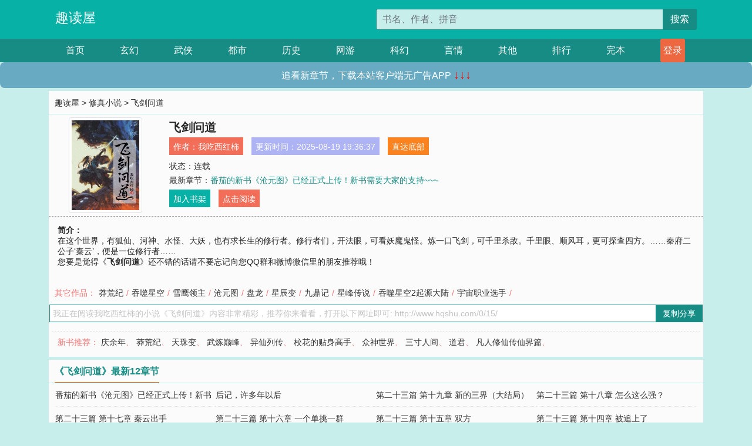

--- FILE ---
content_type: text/html; charset=utf-8
request_url: http://www.hqshu.com/0/15/
body_size: 6610
content:

<!doctype html>
<html lang="zh-CN">
<head>
    <!-- 必须的 meta 标签 -->
    <meta charset="utf-8">
    <meta name="viewport" content="width=device-width, initial-scale=1, shrink-to-fit=no">
    <meta name="applicable-device" content="pc,mobile">
    <!-- Bootstrap 的 CSS 文件 -->
    <link rel="stylesheet" href="/css/bootstrap.min.css">
    <link rel="stylesheet" href="/css/main.css?v=5">
    <link rel="stylesheet" href="/font/iconfont.css">
    <script src="/js/addons.js"></script>

    <title>飞剑问道目录最新章节_飞剑问道全文免费阅读_趣读屋</title>
    <meta name="keywords" content="飞剑问道目录最新章节,飞剑问道全文免费阅读,www.hqshu.com">
    <meta name="description" content="飞剑问道目录最新章节由网友提供，《飞剑问道》情节跌宕起伏、扣人心弦，是一本情节与文笔俱佳的趣读屋，趣读屋免费提供飞剑问道最新清爽干净的文字章节在线阅读。">

    <meta name="robots" content="all">
    <meta name="googlebot" content="all">
    <meta name="baiduspider" content="all">
    <meta property="og:type" content="novel" />
    <meta property="og:title" content="飞剑问道最新章节" />
    <meta property="og:description" content="在这个世界，有狐仙、河神、水怪、大妖，也有求长生的修行者。修行者们，开法眼，可看妖魔鬼怪。炼一口飞剑，可千里杀敌。千里眼、顺风耳，更可探查四方。……秦府二公子‘秦云’，便是一位修行者……" />
    <meta property="og:image" content="//www.hqshu.com/images/0/15/15s.jpg" />
    <meta property="og:novel:category" content="修真小说" />
    <meta property="og:novel:author" content="我吃西红柿" />
    <meta property="og:novel:book_name" content="飞剑问道" />
    <meta property="og:novel:read_url" content="//www.hqshu.com/0/15/" />
    <meta property="og:url" content="//www.hqshu.com/0/15/" />
    <meta property="og:novel:status" content="连载" />
    <meta property="og:novel:author_link" content="//www.hqshu.com/search.php?q=%E6%88%91%E5%90%83%E8%A5%BF%E7%BA%A2%E6%9F%BF&amp;p=1" />
    <meta property="og:novel:update_time" content="2025-08-19 19:36:37" />
    <meta property="og:novel:latest_chapter_name" content="番茄的新书《沧元图》已经正式上传！新书需要大家的支持~~~" />
    <meta property="og:novel:latest_chapter_url" content="//www.hqshu.com/0/15/30792.html" />
</head>
<body>

 
<header>
    <div class="container">
        <div class="row justify-content-between">
            <div class="col-12 col-sm-3 w-100 w-sm-auto"><a href="http://www.hqshu.com/" class="logo">趣读屋</a></div>
            <div class="col-12 col-sm-9 col-md-6 search">
                <form class="d-block text-right" action="/search.php" method="get">
                    <div class="input-group input-g ">
                        <input type="text" name="q" class="form-control" placeholder="书名、作者、拼音" aria-label="搜索的内容" aria-describedby="button-addon2">
                        <div class="input-group-append">
                            <button class="btn" type="submit" id="button-addon2">搜索</button>
                        </div>
                    </div>
                </form>
            </div>
        </div>
    </div>
</header>

<nav class="">
    <div class="container nav">
    <a href="/" class="act">首页</a><a href="/list1/">玄幻</a><a href="/list2/">武侠</a><a href="/list3/">都市</a><a href="/list4/">历史</a><a href="/list5/">网游</a><a href="/list6/">科幻</a><a href="/list7/">言情</a><a href="/list8/">其他</a><a href="/top/" >排行</a><a href="/full/" >完本</a>
    </div>
</nav>

<section>
    <div class="container">
        <div class="box">
            <div class="title">
                <a href="//www.hqshu.com">
                    <i class="icon-home"></i> 趣读屋</a> &gt;
                <a href="/list2/">修真小说</a> &gt; 飞剑问道
            </div>
            <div class="row book_info">
                <div class="col-3 col-md-2 " style="display: flex; justify-content: center;">
                    <img class="img-thumbnail " alt="飞剑问道"
                         src="/images/0/15/15s.jpg" title="飞剑问道"
                         onerror="this.src='/images/nocover.jpg';">
                </div>
                <div class="col-9 col-md-10 pl-md-3 info">
                    <h1>飞剑问道</h1>
                    <div class="options">
                        <ul class="">
                            <li class="">作者：<a href="/search.php?q=%E6%88%91%E5%90%83%E8%A5%BF%E7%BA%A2%E6%9F%BF&amp;p=1">我吃西红柿</a></li>
                            <li class="">更新时间：2025-08-19 19:36:37</li>
                           
                            <li class=" d-none d-md-block"><a href="#footer">直达底部</a></li>
                            
                            <li class="col-12">状态：连载</li>
                            <li class="col-12">最新章节：<a href="/0/15/30792.html">番茄的新书《沧元图》已经正式上传！新书需要大家的支持~~~</a></li>
                            <li class=" d-none d-md-block"><a href="javascript:;" onclick="addMark(2,15,'','')">加入书架</a></li>
                            <li class=" d-none d-md-block"><a href="#" onclick="readbook();">点击阅读</a></li>
                        </ul>
                    </div>
                  
                </div>
            </div>
            <div class="bt_m d-md-none row">
                <div class="col-6"><a class="bt_o" href="javascript:;" onclick="addMark(2,15,'','')">加入书架</a></div>
                <div class="col-6"><a class="bt_r" href="javascript:;" onclick="readbook();">点击阅读</a></div>
            </div>
            <div id="intro_pc" class="intro d-none d-md-block" >
                <a class="d-md-none" href="javascript:;" onclick="show_info(this);"><span class="iconfont icon-xialajiantouxiao" style=""></span></a>
                <strong>简介：</strong>
                <br>在这个世界，有狐仙、河神、水怪、大妖，也有求长生的修行者。修行者们，开法眼，可看妖魔鬼怪。炼一口飞剑，可千里杀敌。千里眼、顺风耳，更可探查四方。……秦府二公子‘秦云’，便是一位修行者……
                <br>您要是觉得《<strong>飞剑问道</strong>》还不错的话请不要忘记向您QQ群和微博微信里的朋友推荐哦！
            </div>
            <div class="book_info">
                <div id="intro_m" class="intro intro_m d-md-none">
                    <div class="in"></div>
                </div>
            </div>
            <div class="info_other">
                 
                            
                        其它作品：<a href="/0/17/">莽荒纪</a>/<a href="/0/115/">吞噬星空</a>/<a href="/0/202/">雪鹰领主</a>/<a href="/0/229/">沧元图</a>/<a href="/0/262/">盘龙</a>/<a href="/0/399/">星辰变</a>/<a href="/0/475/">九鼎记</a>/<a href="/6/6715/">星峰传说</a>/<a href="/17/17937/">吞噬星空2起源大陆</a>/<a href="/74/74122/">宇宙职业选手</a>/
                            
                            
            </div>
            <div class="input_copy_txt_to_board">
                <input readonly="readonly" id="input_copy_txt_to_board" value="我正在阅读我吃西红柿的小说《飞剑问道》内容非常精彩，推荐你来看看，打开以下网址即可: http://www.hqshu.com/0/15/"><a href="javascript:;" onclick="exeCommanda()">复制分享</a>
            </div>
            <div class="book_info d-none d-md-block">
                <p style="padding:10px 0 10px 10px;margin-top: 10px;border-top: 1px dashed #e5e5e5;color: #f77474;">新书推荐：   
                    
                    <a href="/0/16/">庆余年</a>、
                    
                    <a href="/0/17/">莽荒纪</a>、
                    
                    <a href="/0/18/">天珠变</a>、
                    
                    <a href="/0/19/">武炼巅峰</a>、
                    
                    <a href="/0/20/">异仙列传</a>、
                    
                    <a href="/0/14/">校花的贴身高手</a>、
                    
                    <a href="/0/13/">众神世界</a>、
                    
                    <a href="/0/12/">三寸人间</a>、
                    
                    <a href="/0/11/">道君</a>、
                    
                    <a href="/0/10/">凡人修仙传仙界篇</a>、
                    
                    </p>
                <div class="cr"></div>
            </div>
        </div>
    </div>
    </div>
</section>

<section>
    <div class="container">
        <div class="box">
            <div class="box mt10">
                <h2 class="title"><b><i class="icon-list"></i> 《飞剑问道》最新12章节</b></h2>
                <div class="book_list">
                    <ul class="row">
                        
                        <li class="col-md-3"><a href="/0/15/30792.html">番茄的新书《沧元图》已经正式上传！新书需要大家的支持~~~</a></li>
                        
                        <li class="col-md-3"><a href="/0/15/30791.html">后记，许多年以后</a></li>
                        
                        <li class="col-md-3"><a href="/0/15/30790.html">第二十三篇 第十九章 新的三界（大结局）</a></li>
                        
                        <li class="col-md-3"><a href="/0/15/30789.html">第二十三篇 第十八章 怎么这么强？</a></li>
                        
                        <li class="col-md-3"><a href="/0/15/30788.html">第二十三篇 第十七章 秦云出手</a></li>
                        
                        <li class="col-md-3"><a href="/0/15/30787.html">第二十三篇 第十六章 一个单挑一群</a></li>
                        
                        <li class="col-md-3"><a href="/0/15/30786.html">第二十三篇 第十五章 双方</a></li>
                        
                        <li class="col-md-3"><a href="/0/15/30785.html">第二十三篇 第十四章 被追上了</a></li>
                        
                        <li class="col-md-3"><a href="/0/15/30784.html">第二十三篇 第十三章 结盟，发动！</a></li>
                        
                        <li class="col-md-3"><a href="/0/15/30783.html">第二十三篇 第十二章 星空，修行绝地</a></li>
                        
                        <li class="col-md-3"><a href="/0/15/30782.html">第二十三篇 第十一章 追杀</a></li>
                        
                        <li class="col-md-3"><a href="/0/15/30781.html">第二十三篇 第十章 魔祖黑莲</a></li>
                        
                    </ul>
                </div>
            </div>
        </div>
    </div>
</section>

<section>
    <div class="container">
        <div class="box">
            <div class="box mt10">
                <h2 class="title"><b><i class="icon-list"></i>章节列表，第1章~
                    100章/共757章</b>
                    <a class="btn" href="javascript:;" onclick="reverse_oder(this);">倒序</a>
                </h2>
                <div class="book_list book_list2">
                    <ul class="row">
                        
                        
                        
                        <li class="col-md-3"><a href="/0/15/30016.html">飞剑问道 新书预览</a></li>
                        
                        
                        <li class="col-md-3"><a href="/0/15/30017.html">新书将于9月21日正式发布，敬请期待！</a></li>
                        
                        
                        <li class="col-md-3"><a href="/0/15/30018.html">第一章 归来</a></li>
                        
                        
                        <li class="col-md-3"><a href="/0/15/30019.html">第二章 擒下</a></li>
                        
                        
                        <li class="col-md-3"><a href="/0/15/30020.html">第三章 妖怪头领‘褚庸’</a></li>
                        
                        
                        <li class="col-md-3"><a href="/0/15/30021.html">第四章 我是他的弟弟！</a></li>
                        
                        
                        <li class="col-md-3"><a href="/0/15/30022.html">第五章 本命飞剑</a></li>
                        
                        
                        <li class="col-md-3"><a href="/0/15/30023.html">第六章 二十岁前不入仙门，终生无望</a></li>
                        
                        
                        <li class="col-md-3"><a href="/0/15/30024.html">第七章 西山剑园</a></li>
                        
                        
                        <li class="col-md-3"><a href="/0/15/30025.html">第八章 谢霜</a></li>
                        
                        
                        <li class="col-md-3"><a href="/0/15/30026.html">第九章 再相见</a></li>
                        
                        
                        <li class="col-md-3"><a href="/0/15/30027.html">第十章 杀鸡儆猴</a></li>
                        
                        
                        <li class="col-md-3"><a href="/0/15/30028.html">第十一章 卖身契？</a></li>
                        
                        
                        <li class="col-md-3"><a href="/0/15/30029.html">第十二章 名妓尘霜</a></li>
                        
                        
                        <li class="col-md-3"><a href="/0/15/30030.html">第十三章 逃不过一个‘利’字</a></li>
                        
                        
                        <li class="col-md-3"><a href="/0/15/30031.html">第十四章 十万两银子</a></li>
                        
                        
                        <li class="col-md-3"><a href="/0/15/30032.html">第十五章 卷宗记载</a></li>
                        
                        
                        <li class="col-md-3"><a href="/0/15/30033.html">第十六章 声名鹊起</a></li>
                        
                        
                        <li class="col-md-3"><a href="/0/15/30034.html">第十七章 郡守来访</a></li>
                        
                        
                        <li class="col-md-3"><a href="/0/15/30035.html">第十八章 灵果</a></li>
                        
                        
                        <li class="col-md-3"><a href="/0/15/30036.html">第十九章 花魁</a></li>
                        
                        
                        <li class="col-md-3"><a href="/0/15/30037.html">第二十章 触怒水神</a></li>
                        
                        
                        <li class="col-md-3"><a href="/0/15/30038.html">第二十一章 掌心雷</a></li>
                        
                        
                        <li class="col-md-3"><a href="/0/15/30039.html">第二十二章 伊萧</a></li>
                        
                        
                        <li class="col-md-3"><a href="/0/15/30040.html">第二十三章 绝不容有失</a></li>
                        
                        
                        <li class="col-md-3"><a href="/0/15/30041.html">第二十四章 贾怀仁的渴望</a></li>
                        
                        
                        <li class="col-md-3"><a href="/0/15/30042.html">第二十五章 妖怪老仆‘钱叔’</a></li>
                        
                        
                        <li class="col-md-3"><a href="/0/15/30043.html">番茄求下推荐票~~~</a></li>
                        
                        
                        <li class="col-md-3"><a href="/0/15/30044.html">第二十六章 寒萃灵液</a></li>
                        
                        
                        <li class="col-md-3"><a href="/0/15/30045.html">第二十七章 进山</a></li>
                        
                        
                        <li class="col-md-3"><a href="/0/15/30046.html">第二十八章 密信</a></li>
                        
                        
                        <li class="col-md-3"><a href="/0/15/30047.html">第二十九章 灵果成熟</a></li>
                        
                        
                        <li class="col-md-3"><a href="/0/15/30048.html">第三十章 白虎大妖</a></li>
                        
                        
                        <li class="col-md-3"><a href="/0/15/30049.html">第三十一章 群妖聚</a></li>
                        
                        
                        <li class="col-md-3"><a href="/0/15/30050.html">第三十二章 法宝？烟雨剑意！</a></li>
                        
                        
                        <li class="col-md-3"><a href="/0/15/30051.html">第三十三章 老仆‘钱宝’</a></li>
                        
                        
                        <li class="col-md-3"><a href="/0/15/30052.html">第三十四章 搏命</a></li>
                        
                        
                        <li class="col-md-3"><a href="/0/15/30053.html">第三十五章 虎妖断爪</a></li>
                        
                        
                        <li class="col-md-3"><a href="/0/15/30054.html">第三十六章 先让我试试</a></li>
                        
                        
                        <li class="col-md-3"><a href="/0/15/30055.html">第三十七章 秦云的最强招数</a></li>
                        
                        
                        <li class="col-md-3"><a href="/0/15/30056.html">第三十八章 昆仑州伊氏</a></li>
                        
                        
                        <li class="col-md-3"><a href="/0/15/30057.html">第三十九章 激动和愤怒</a></li>
                        
                        
                        <li class="col-md-3"><a href="/0/15/30058.html">第四十章 为祸一方</a></li>
                        
                        
                        <li class="col-md-3"><a href="/0/15/30059.html">第四十一章 指日可待</a></li>
                        
                        
                        <li class="col-md-3"><a href="/0/15/30060.html">第四十二章 师叔不来了</a></li>
                        
                        
                        <li class="col-md-3"><a href="/0/15/30061.html">第四十三章 看错人了？</a></li>
                        
                        
                        <li class="col-md-3"><a href="/0/15/30062.html">第四十四章 十三年磨一剑</a></li>
                        
                        
                        <li class="col-md-3"><a href="/0/15/30063.html">第四十五章 定计</a></li>
                        
                        
                        <li class="col-md-3"><a href="/0/15/30064.html">第四十六章 本命飞剑终成</a></li>
                        
                        
                        <li class="col-md-3"><a href="/0/15/30065.html">第四十七章 炼气十二层</a></li>
                        
                        
                        <li class="col-md-3"><a href="/0/15/30066.html">第四十八章 出发</a></li>
                        
                        
                        <li class="col-md-3"><a href="/0/15/30067.html">第四十九章 两个狂妄的人族小辈</a></li>
                        
                        
                        <li class="col-md-3"><a href="/0/15/30068.html">第五十章 假内丹</a></li>
                        
                        
                        <li class="col-md-3"><a href="/0/15/30069.html">第五十一章 你逃不掉的！</a></li>
                        
                        
                        <li class="col-md-3"><a href="/0/15/30070.html">第五十二章 穷途末路？</a></li>
                        
                        
                        <li class="col-md-3"><a href="/0/15/30071.html">第五十三章 先天实丹境</a></li>
                        
                        
                        <li class="col-md-3"><a href="/0/15/30072.html">第五十四章 飞剑！飞剑！</a></li>
                        
                        
                        <li class="col-md-3"><a href="/0/15/30073.html">第五十五章 依偎</a></li>
                        
                        
                        <li class="col-md-3"><a href="/0/15/30074.html">第五十六章 归途</a></li>
                        
                        
                        <li class="col-md-3"><a href="/0/15/30075.html">第五十七章 广凌震动</a></li>
                        
                        
                        <li class="col-md-3"><a href="/0/15/30076.html">第五十八章 天亮了（本篇终章）</a></li>
                        
                        
                        <li class="col-md-3"><a href="/0/15/30077.html">第二篇 巡天使 第一章 见面</a></li>
                        
                        
                        <li class="col-md-3"><a href="/0/15/30078.html">第一篇‘炼一口飞剑’结束，第二篇‘巡天使’明天更新！</a></li>
                        
                        
                        <li class="col-md-3"><a href="/0/15/30079.html">第二篇 巡天使 第二章 交易</a></li>
                        
                        
                        <li class="col-md-3"><a href="/0/15/30080.html">第二篇 第三章 风雨欲来</a></li>
                        
                        
                        <li class="col-md-3"><a href="/0/15/30081.html">第二篇 第四章 洪家老九</a></li>
                        
                        
                        <li class="col-md-3"><a href="/0/15/30082.html">第二篇 第五章 得罪不起</a></li>
                        
                        
                        <li class="col-md-3"><a href="/0/15/30083.html">第二篇 第六章 敌人来袭</a></li>
                        
                        
                        <li class="col-md-3"><a href="/0/15/30084.html">第二篇 第七章 红玉道人坐镇</a></li>
                        
                        
                        <li class="col-md-3"><a href="/0/15/30085.html">第二篇 第八章 拜帖</a></li>
                        
                        
                        <li class="col-md-3"><a href="/0/15/30086.html">第二篇 第九章 伊萧要走了？</a></li>
                        
                        
                        <li class="col-md-3"><a href="/0/15/30087.html">第二篇 第十章 威胁？</a></li>
                        
                        
                        <li class="col-md-3"><a href="/0/15/30088.html">第二篇 第十一章 深夜盗宝</a></li>
                        
                        
                        <li class="col-md-3"><a href="/0/15/30089.html">第二篇 第十二章 分离</a></li>
                        
                        
                        <li class="col-md-3"><a href="/0/15/30090.html">第二篇 第十三章 七品飞剑</a></li>
                        
                        
                        <li class="col-md-3"><a href="/0/15/30091.html">第二篇 第十四章 新任郡守</a></li>
                        
                        
                        <li class="col-md-3"><a href="/0/15/30092.html">第二篇 第十五章 刘家</a></li>
                        
                        
                        <li class="col-md-3"><a href="/0/15/30093.html">第二篇 第十六章 金霄大妖</a></li>
                        
                        
                        <li class="col-md-3"><a href="/0/15/30094.html">第二篇 第十七章 紧迫感</a></li>
                        
                        
                        <li class="col-md-3"><a href="/0/15/30095.html">第二篇 第十八章 对付秦云</a></li>
                        
                        
                        <li class="col-md-3"><a href="/0/15/30096.html">第二篇 第十九章 调兵遣将</a></li>
                        
                        
                        <li class="col-md-3"><a href="/0/15/30097.html">第二篇 第二十章 红眼</a></li>
                        
                        
                        <li class="col-md-3"><a href="/0/15/30098.html">第二篇 第二十一章 全城轰动</a></li>
                        
                        
                        <li class="col-md-3"><a href="/0/15/30099.html">第二篇 第二十二章 秦云公子仁慈</a></li>
                        
                        
                        <li class="col-md-3"><a href="/0/15/30100.html">第二篇 第二十三章 安置</a></li>
                        
                        
                        <li class="col-md-3"><a href="/0/15/30101.html">第二篇 第二十四章 写信</a></li>
                        
                        
                        <li class="col-md-3"><a href="/0/15/30102.html">第二篇 第二十五章 龙潭虎穴</a></li>
                        
                        
                        <li class="col-md-3"><a href="/0/15/30103.html">第二篇 第二十六章 五转玄木大阵</a></li>
                        
                        
                        <li class="col-md-3"><a href="/0/15/30104.html">第二篇 第二十七章 公冶丙，你好狠！</a></li>
                        
                        
                        <li class="col-md-3"><a href="/0/15/30105.html">新书上架第一天，番茄求月票！</a></li>
                        
                        
                        <li class="col-md-3"><a href="/0/15/30106.html">第二篇 第二十八章 初探郡守府</a></li>
                        
                        
                        <li class="col-md-3"><a href="/0/15/30107.html">第二篇 第二十九章 上书朝廷（三更完毕）</a></li>
                        
                        
                        <li class="col-md-3"><a href="/0/15/30108.html">第二篇 第三十章 飘水仙石</a></li>
                        
                        
                        <li class="col-md-3"><a href="/0/15/30109.html">第二篇 第三十一章 跨入先天（上）</a></li>
                        
                        
                        <li class="col-md-3"><a href="/0/15/30110.html">第二篇 第三十二章 跨入先天（下）</a></li>
                        
                        
                        <li class="col-md-3"><a href="/0/15/30111.html">第二篇 第三十三章 飞剑法诀</a></li>
                        
                        
                        <li class="col-md-3"><a href="/0/15/30112.html">第二篇 第三十四章 公冶丙和秦云</a></li>
                        
                        
                        <li class="col-md-3"><a href="/0/15/30113.html">第二篇 第三十五章 公冶丙的真面目</a></li>
                        
                        
                        <li class="col-md-3"><a href="/0/15/30114.html">第二篇 第三十六章 妖魔！</a></li>
                        
                        
                        <li class="col-md-3"><a href="/0/15/30115.html">第二篇 第三十七章 剑光化虹</a></li>
                        
                    </ul>
                </div>
                
                <div class="pages">
                  <ul class="pagination justify-content-center">
                    <li class="page-item disabled">
                      <a class="page-link">1/8</a>
                    </li>
                    
                    
                    
                    
                    <li class="page-item  active "><a class="page-link" href="/0/15/index_1.html">1</a></li>
                    
                    <li class="page-item "><a class="page-link" href="/0/15/index_2.html">2</a></li>
                    
                    <li class="page-item "><a class="page-link" href="/0/15/index_3.html">3</a></li>
                    
                    
                    <!-- <li class="page-item"><a class="page-link" href="/0/15/index_2.html">&gt;</a></li> -->
                    
                    
                    <li class="page-item">
                      <a class="page-link" href="/0/15/index_8.html" aria-label="Next">
                        <span aria-hidden="true">&raquo;</span>
                      </a>
                    </li>
                    <li class="page-item">
                      <form><input id="jumppage" class="form-control " type="text" placeholder="跳页"></form>
                    </li>
                  </ul>
                </div>
                
                <div class="book_info d-none d-md-block">
                    <p style="padding:10px 0 10px 10px;margin-top: 10px;border-top: 1px dashed #e5e5e5;color: #f77474;">精彩推荐：
                        
                    </p>
                    <div class="cr"></div>
                </div>
            </div>
        </div>
    </div>
</section>


<div id="footer">
<div class="container">
<p>本站所有收录的内容均来自互联网，如有侵权我们将尽快删除。</p>
<p><a href="/sitemap.xml">网站地图</p>
<script>
footer();
</script>
</div>
</div>
	

<script src="/js/jquery-1.11.1.min.js"></script>
<script src="/js/bootstrap.bundle.min.js"></script>
<script src="/js/main.js"></script>
<script src="/js/user.js"></script>

<script type="text/javascript">
   var pagebase="/0/15/index_99999.html";
  $("#jumppage").change(function(){
      window.location.href=pagebase.replace("99999",$("#jumppage").val())
  });
    $("#intro_m .in").html($("#intro_pc").html());
    //$.pagination('.book_list ul li', '.book_list_m ul', 1, 40);

    function show_info(e){
        var obj=$(e).find("span");
        if(obj.hasClass("icon-xialajiantouxiao")){
            $("#intro_m").animate({height:$("#intro_m .in").height()});
            obj.removeClass("icon-xialajiantouxiao").addClass("icon-shouqijiantouxiao");
            //$(e).html('隐藏简介');
        }else{
            $("#intro_m").animate({height:"60px"});
            obj.removeClass("icon-shouqijiantouxiao").addClass("icon-xialajiantouxiao");
            //$(e).html('详情简介');
        }
    }

    function exeCommanda(e){
        //let html ='<input  id="input_copy_txt_to_board" value="" />';//添加一个隐藏的元素
        //var txt=window.location.href;
        //$("#input_copy_txt_to_board").val(txt);//赋值
       // $("#input_copy_txt_to_board").removeClass("hide");//显示
        $("#input_copy_txt_to_board").focus();//取得焦点
        $("#input_copy_txt_to_board").select();//选择
        document.execCommand("Copy");
        //$("#input_copy_txt_to_board").addClass("hide");//隐藏
        //$(e).focus();
        tips("已复制分享信息");
    }
    function readbook(){
        window.location.href="/0/15/30016.html"
    }
</script>
<script defer src="https://static.cloudflareinsights.com/beacon.min.js/vcd15cbe7772f49c399c6a5babf22c1241717689176015" integrity="sha512-ZpsOmlRQV6y907TI0dKBHq9Md29nnaEIPlkf84rnaERnq6zvWvPUqr2ft8M1aS28oN72PdrCzSjY4U6VaAw1EQ==" data-cf-beacon='{"version":"2024.11.0","token":"c4d02f8aea6f491ea36a8458ca2ed15a","r":1,"server_timing":{"name":{"cfCacheStatus":true,"cfEdge":true,"cfExtPri":true,"cfL4":true,"cfOrigin":true,"cfSpeedBrain":true},"location_startswith":null}}' crossorigin="anonymous"></script>
</body>
</html>
